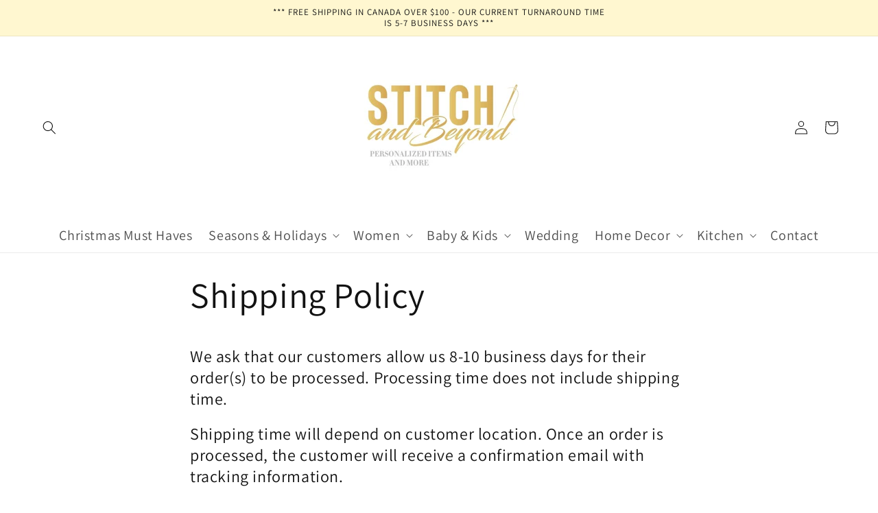

--- FILE ---
content_type: text/css
request_url: https://cdn.shopify.com/extensions/5181ebe7-25ee-44b3-8801-2c4242688c93/oh-scroll-to-top-23/assets/oh-stt.css
body_size: -503
content:
#oh-stt-main-btn {
  justify-items: anchor-center;
  display: none;
  position: fixed;
  z-index: 99;
  border: none;
  outline: none;
  cursor: pointer;
  padding: 0;
  transition: background-color 0.3s ease, transform 0.3s ease;
  display: flex;
  align-items: center;
  justify-content: center;
}

#oh-stt-main-btn:hover {
  transform: translateY(-2px);
}

#oh-stt-main-btn img,
#oh-stt-main-btn svg {
  display: block;
}

#oh-stt-main-btn span {
  display: contents;
}

--- FILE ---
content_type: text/javascript
request_url: https://cdn.shopify.com/extensions/5181ebe7-25ee-44b3-8801-2c4242688c93/oh-scroll-to-top-23/assets/oh-stt.js
body_size: -258
content:
document.addEventListener("DOMContentLoaded", function () {
  var e = document.getElementById("oh-stt-main-btn"),
    t = parseInt(e.dataset.scrollThreshold) || 20,
    s = function () {
      document.body.scrollTop > t || document.documentElement.scrollTop > t
        ? (e.style.display = "block")
        : (e.style.display = "none");
    };
  s(),
    (window.onscroll = s),
    e.addEventListener("click", function () {
      window.scrollTo({ top: 0, behavior: "smooth" });
    });
});
